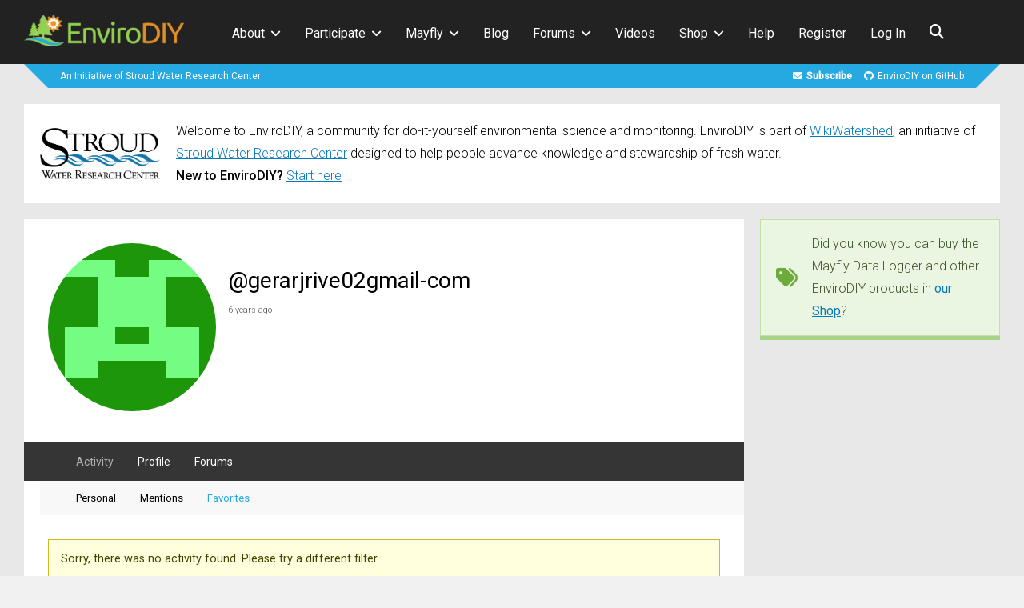

--- FILE ---
content_type: application/javascript
request_url: https://www.envirodiy.org/wp-includes/js/dist/patterns.min.js?ver=4131f04a041db58120d8
body_size: 7134
content:
/*! This file is auto-generated */
(()=>{"use strict";var e={d:(t,n)=>{for(var r in n)e.o(n,r)&&!e.o(t,r)&&Object.defineProperty(t,r,{enumerable:!0,get:n[r]})},o:(e,t)=>Object.prototype.hasOwnProperty.call(e,t),r:e=>{"undefined"!=typeof Symbol&&Symbol.toStringTag&&Object.defineProperty(e,Symbol.toStringTag,{value:"Module"}),Object.defineProperty(e,"__esModule",{value:!0})}},t={};e.r(t),e.d(t,{privateApis:()=>K,store:()=>k});var n={};e.r(n),e.d(n,{convertSyncedPatternToStatic:()=>y,createPattern:()=>m,createPatternFromFile:()=>g,setEditingPattern:()=>h});var r={};e.r(r),e.d(r,{isEditingPattern:()=>f});const a=window.wp.data;var s=(0,a.combineReducers)({isEditingPattern:function(e={},t){return"SET_EDITING_PATTERN"===t?.type?{...e,[t.clientId]:t.isEditing}:e}});const o=window.wp.blocks,i=window.wp.coreData,c=window.wp.blockEditor,l={theme:"pattern",user:"wp_block"},d="all-patterns",u={full:"fully",unsynced:"unsynced"},p={"core/paragraph":["content"],"core/heading":["content"],"core/button":["text","url","linkTarget","rel"],"core/image":["id","url","title","alt","caption"]},_="core/pattern-overrides",m=(e,t,n,r)=>async({registry:a})=>{const s={title:e,content:n,status:"publish",meta:t===u.unsynced?{wp_pattern_sync_status:t}:void 0,wp_pattern_category:r};return await a.dispatch(i.store).saveEntityRecord("postType","wp_block",s)},g=(e,t)=>async({dispatch:n})=>{const r=await e.text();let a;try{a=JSON.parse(r)}catch(e){throw new Error("Invalid JSON file")}if("wp_block"!==a.__file||!a.title||!a.content||"string"!=typeof a.title||"string"!=typeof a.content||a.syncStatus&&"string"!=typeof a.syncStatus)throw new Error("Invalid pattern JSON file");return await n.createPattern(a.title,a.syncStatus,a.content,t)},y=e=>({registry:t})=>{const n=t.select(c.store).getBlock(e),r=n.attributes?.content;const a=t.select(c.store).getBlocks(n.clientId);t.dispatch(c.store).replaceBlocks(n.clientId,function e(t){return t.map((t=>{let n=t.attributes.metadata;if(n&&(n={...n},delete n.id,delete n.bindings,r?.[n.name]))for(const[e,a]of Object.entries(r[n.name]))(0,o.getBlockType)(t.name)?.attributes[e]&&(t.attributes[e]=a);return(0,o.cloneBlock)(t,{metadata:n&&Object.keys(n).length>0?n:void 0},e(t.innerBlocks))}))}(a))};function h(e,t){return{type:"SET_EDITING_PATTERN",clientId:e,isEditing:t}}function f(e,t){return e.isEditingPattern[t]}const x=window.wp.privateApis,{lock:b,unlock:v}=(0,x.__dangerousOptInToUnstableAPIsOnlyForCoreModules)("I acknowledge private features are not for use in themes or plugins and doing so will break in the next version of WordPress.","@wordpress/patterns"),w={reducer:s},k=(0,a.createReduxStore)("core/patterns",{...w});(0,a.register)(k),v(k).registerPrivateActions(n),v(k).registerPrivateSelectors(r);const S=window.ReactJSXRuntime,C=window.wp.components,B=window.wp.element,j=window.wp.i18n;function P(e){return Object.keys(p).includes(e.name)&&!!e.attributes.metadata?.name&&!!e.attributes.metadata?.bindings&&Object.values(e.attributes.metadata.bindings).some((e=>"core/pattern-overrides"===e.source))}const{BlockQuickNavigation:T}=v(c.privateApis);const E=window.wp.notices,D=window.wp.compose,I=window.wp.htmlEntities,N="wp_pattern_category";function O({categoryTerms:e,onChange:t,categoryMap:n}){const[r,a]=(0,B.useState)(""),s=(0,D.useDebounce)(a,500),o=(0,B.useMemo)((()=>Array.from(n.values()).map((e=>{return t=e.label,(0,I.decodeEntities)(t);var t})).filter((e=>""===r||e.toLowerCase().includes(r.toLowerCase()))).sort(((e,t)=>e.localeCompare(t)))),[r,n]);return(0,S.jsx)(C.FormTokenField,{className:"patterns-menu-items__convert-modal-categories",value:e,suggestions:o,onChange:function(e){const n=e.reduce(((e,t)=>(e.some((e=>e.toLowerCase()===t.toLowerCase()))||e.push(t),e)),[]);t(n)},onInputChange:s,label:(0,j.__)("Categories"),tokenizeOnBlur:!0,__experimentalExpandOnFocus:!0,__next40pxDefaultSize:!0,__nextHasNoMarginBottom:!0})}function R(){const{saveEntityRecord:e,invalidateResolution:t}=(0,a.useDispatch)(i.store),{corePatternCategories:n,userPatternCategories:r}=(0,a.useSelect)((e=>{const{getUserPatternCategories:t,getBlockPatternCategories:n}=e(i.store);return{corePatternCategories:n(),userPatternCategories:t()}}),[]),s=(0,B.useMemo)((()=>{const e=new Map;return r.forEach((t=>{e.set(t.label.toLowerCase(),{label:t.label,name:t.name,id:t.id})})),n.forEach((t=>{e.has(t.label.toLowerCase())||"query"===t.name||e.set(t.label.toLowerCase(),{label:t.label,name:t.name})})),e}),[r,n]);return{categoryMap:s,findOrCreateTerm:async function(n){try{const r=s.get(n.toLowerCase());if(r?.id)return r.id;const a=r?{name:r.label,slug:r.name}:{name:n},o=await e("taxonomy",N,a,{throwOnError:!0});return t("getUserPatternCategories"),o.id}catch(e){if("term_exists"!==e.code)throw e;return e.data.term_id}}}}function M({className:e="patterns-menu-items__convert-modal",modalTitle:t,...n}){const r=(0,a.useSelect)((e=>e(i.store).getPostType(l.user)?.labels?.add_new_item),[]);return(0,S.jsx)(C.Modal,{title:t||r,onRequestClose:n.onClose,overlayClassName:e,focusOnMount:"firstContentElement",size:"small",children:(0,S.jsx)(A,{...n})})}function A({confirmLabel:e=(0,j.__)("Add"),defaultCategories:t=[],content:n,onClose:r,onError:s,onSuccess:o,defaultSyncType:i=u.full,defaultTitle:c=""}){const[l,p]=(0,B.useState)(i),[_,m]=(0,B.useState)(t),[g,y]=(0,B.useState)(c),[h,f]=(0,B.useState)(!1),{createPattern:x}=v((0,a.useDispatch)(k)),{createErrorNotice:b}=(0,a.useDispatch)(E.store),{categoryMap:w,findOrCreateTerm:P}=R();return(0,S.jsx)("form",{onSubmit:e=>{e.preventDefault(),async function(e,t){if(g&&!h)try{f(!0);const r=await Promise.all(_.map((e=>P(e)))),a=await x(e,t,"function"==typeof n?n():n,r);o({pattern:a,categoryId:d})}catch(e){b(e.message,{type:"snackbar",id:"pattern-create"}),s?.()}finally{f(!1),m([]),y("")}}(g,l)},children:(0,S.jsxs)(C.__experimentalVStack,{spacing:"5",children:[(0,S.jsx)(C.TextControl,{label:(0,j.__)("Name"),value:g,onChange:y,placeholder:(0,j.__)("My pattern"),className:"patterns-create-modal__name-input",__nextHasNoMarginBottom:!0,__next40pxDefaultSize:!0}),(0,S.jsx)(O,{categoryTerms:_,onChange:m,categoryMap:w}),(0,S.jsx)(C.ToggleControl,{__nextHasNoMarginBottom:!0,label:(0,j._x)("Synced","pattern (singular)"),help:(0,j.__)("Sync this pattern across multiple locations."),checked:l===u.full,onChange:()=>{p(l===u.full?u.unsynced:u.full)}}),(0,S.jsxs)(C.__experimentalHStack,{justify:"right",children:[(0,S.jsx)(C.Button,{__next40pxDefaultSize:!0,variant:"tertiary",onClick:()=>{r(),y("")},children:(0,j.__)("Cancel")}),(0,S.jsx)(C.Button,{__next40pxDefaultSize:!0,variant:"primary",type:"submit","aria-disabled":!g||h,isBusy:h,children:e})]})]})})}function z(e,t){return e.type!==l.user?t.core?.filter((t=>e.categories?.includes(t.name))).map((e=>e.label)):t.user?.filter((t=>e.wp_pattern_category?.includes(t.id))).map((e=>e.label))}function L({pattern:e,onSuccess:t}){const{createSuccessNotice:n}=(0,a.useDispatch)(E.store),r=(0,a.useSelect)((e=>{const{getUserPatternCategories:t,getBlockPatternCategories:n}=e(i.store);return{core:n(),user:t()}}));return e?{content:e.content,defaultCategories:z(e,r),defaultSyncType:e.type!==l.user?u.unsynced:e.wp_pattern_sync_status||u.full,defaultTitle:(0,j.sprintf)((0,j._x)("%s (Copy)","pattern"),"string"==typeof e.title?e.title:e.title.raw),onSuccess:({pattern:e})=>{n((0,j.sprintf)((0,j._x)('"%s" duplicated.',"pattern"),e.title.raw),{type:"snackbar",id:"patterns-create"}),t?.({pattern:e})}}:null}const U=window.wp.primitives;var H=(0,S.jsx)(U.SVG,{xmlns:"http://www.w3.org/2000/svg",viewBox:"0 0 24 24",children:(0,S.jsx)(U.Path,{d:"M21.3 10.8l-5.6-5.6c-.7-.7-1.8-.7-2.5 0l-5.6 5.6c-.7.7-.7 1.8 0 2.5l5.6 5.6c.3.3.8.5 1.2.5s.9-.2 1.2-.5l5.6-5.6c.8-.7.8-1.9.1-2.5zm-1 1.4l-5.6 5.6c-.1.1-.3.1-.4 0l-5.6-5.6c-.1-.1-.1-.3 0-.4l5.6-5.6s.1-.1.2-.1.1 0 .2.1l5.6 5.6c.1.1.1.3 0 .4zm-16.6-.4L10 5.5l-1-1-6.3 6.3c-.7.7-.7 1.8 0 2.5L9 19.5l1.1-1.1-6.3-6.3c-.2 0-.2-.2-.1-.3z"})});function V({clientIds:e,rootClientId:t,closeBlockSettingsMenu:n}){const{createSuccessNotice:r}=(0,a.useDispatch)(E.store),{replaceBlocks:s,updateBlockAttributes:l}=(0,a.useDispatch)(c.store),{setEditingPattern:d}=v((0,a.useDispatch)(k)),[p,_]=(0,B.useState)(!1),{getBlockAttributes:m}=(0,a.useSelect)(c.store),g=(0,a.useSelect)((n=>{const{canUser:r}=n(i.store),{getBlocksByClientId:a,canInsertBlockType:s,getBlockRootClientId:l}=n(c.store),d=t||(e.length>0?l(e[0]):void 0),u=a(e)??[],p=1===u.length&&u[0]&&(0,o.isReusableBlock)(u[0])&&!!n(i.store).getEntityRecord("postType","wp_block",u[0].attributes.ref);return!(window?.__experimentalContentOnlyPatternInsertion&&1===u.length&&u?.[0]?.attributes?.metadata?.patternName)&&!p&&s("core/block",d)&&u.every((e=>!!e&&e.isValid&&(e=>{const t=(0,o.getBlockType)(e),n=t&&"parent"in t;return(0,o.hasBlockSupport)(e,"reusable",!n)})(e.name)))&&!!r("create",{kind:"postType",name:"wp_block"})}),[e,t]),{getBlocksByClientId:y}=(0,a.useSelect)(c.store),h=(0,B.useCallback)((()=>(0,o.serialize)(y(e))),[y,e]);if(!g)return null;return(0,S.jsxs)(S.Fragment,{children:[(0,S.jsx)(C.MenuItem,{icon:H,onClick:()=>_(!0),"aria-expanded":p,"aria-haspopup":"dialog",children:(0,j.__)("Create pattern")}),p&&(0,S.jsx)(M,{content:h,onSuccess:t=>{(({pattern:t})=>{if(t.wp_pattern_sync_status===u.unsynced){if(1===e?.length){const n=m(e[0]);l(e[0],{metadata:{...n?.metadata?n.metadata:{},patternName:`core/block/${t.id}`,name:t.title.raw}})}}else{const r=(0,o.createBlock)("core/block",{ref:t.id});s(e,r),d(r.clientId,!0),n()}r(t.wp_pattern_sync_status===u.unsynced?(0,j.sprintf)((0,j.__)("Unsynced pattern created: %s"),t.title.raw):(0,j.sprintf)((0,j.__)("Synced pattern created: %s"),t.title.raw),{type:"snackbar",id:"convert-to-pattern-success"}),_(!1)})(t)},onError:()=>{_(!1)},onClose:()=>{_(!1)}})]})}const F=window.wp.url;var q=function({clientId:e}){const{attributes:t,canDetach:n,isVisible:r,managePatternsUrl:s,isSyncedPattern:l,isUnsyncedPattern:d}=(0,a.useSelect)((t=>{const{canRemoveBlock:n,getBlock:r}=t(c.store),{canUser:a}=t(i.store),s=r(e),l=window?.__experimentalContentOnlyPatternInsertion&&!!s?.attributes?.metadata?.patternName,d=!!s&&(0,o.isReusableBlock)(s)&&!!a("update",{kind:"postType",name:"wp_block",id:s.attributes.ref});return{attributes:s.attributes,canDetach:l||d&&n(e),isUnsyncedPattern:l,isSyncedPattern:d,isVisible:l||d,managePatternsUrl:a("create",{kind:"postType",name:"wp_template"})?(0,F.addQueryArgs)("site-editor.php",{p:"/pattern"}):(0,F.addQueryArgs)("edit.php",{post_type:"wp_block"})}}),[e]),{updateBlockAttributes:u}=(0,a.useDispatch)(c.store),{convertSyncedPatternToStatic:p}=v((0,a.useDispatch)(k));return r?(0,S.jsxs)(S.Fragment,{children:[n&&(0,S.jsx)(C.MenuItem,{onClick:()=>{if(l&&p(e),d){const{patternName:n,...r}=t?.metadata??{};u(e,{metadata:r})}},children:(0,j.__)("Detach")}),(0,S.jsx)(C.MenuItem,{href:s,children:(0,j.__)("Manage patterns")})]}):null};const G=window.wp.a11y;function Y({placeholder:e,initialName:t="",onClose:n,onSave:r}){const[a,s]=(0,B.useState)(t),o=(0,B.useId)(),i=!!a.trim();return(0,S.jsx)(C.Modal,{title:(0,j.__)("Enable overrides"),onRequestClose:n,focusOnMount:"firstContentElement",aria:{describedby:o},size:"small",children:(0,S.jsx)("form",{onSubmit:e=>{e.preventDefault(),i&&(()=>{if(a!==t){const e=(0,j.sprintf)((0,j.__)('Block name changed to: "%s".'),a);(0,G.speak)(e,"assertive")}r(a),n()})()},children:(0,S.jsxs)(C.__experimentalVStack,{spacing:"6",children:[(0,S.jsx)(C.__experimentalText,{id:o,children:(0,j.__)("Overrides are changes you make to a block within a synced pattern instance. Use overrides to customize a synced pattern instance to suit its new context. Name this block to specify an override.")}),(0,S.jsx)(C.TextControl,{__nextHasNoMarginBottom:!0,__next40pxDefaultSize:!0,value:a,label:(0,j.__)("Name"),help:(0,j.__)('For example, if you are creating a recipe pattern, you use "Recipe Title", "Recipe Description", etc.'),placeholder:e,onChange:s}),(0,S.jsxs)(C.__experimentalHStack,{justify:"right",children:[(0,S.jsx)(C.Button,{__next40pxDefaultSize:!0,variant:"tertiary",onClick:n,children:(0,j.__)("Cancel")}),(0,S.jsx)(C.Button,{__next40pxDefaultSize:!0,"aria-disabled":!i,variant:"primary",type:"submit",children:(0,j.__)("Enable")})]})]})})})}function J({onClose:e,onSave:t}){const n=(0,B.useId)();return(0,S.jsx)(C.Modal,{title:(0,j.__)("Disable overrides"),onRequestClose:e,aria:{describedby:n},size:"small",children:(0,S.jsx)("form",{onSubmit:n=>{n.preventDefault(),t(),e()},children:(0,S.jsxs)(C.__experimentalVStack,{spacing:"6",children:[(0,S.jsx)(C.__experimentalText,{id:n,children:(0,j.__)("Are you sure you want to disable overrides? Disabling overrides will revert all applied overrides for this block throughout instances of this pattern.")}),(0,S.jsxs)(C.__experimentalHStack,{justify:"right",children:[(0,S.jsx)(C.Button,{__next40pxDefaultSize:!0,variant:"tertiary",onClick:e,children:(0,j.__)("Cancel")}),(0,S.jsx)(C.Button,{__next40pxDefaultSize:!0,variant:"primary",type:"submit",children:(0,j.__)("Disable")})]})]})})})}var $=function({attributes:e,setAttributes:t,name:n}){const r=(0,B.useId)(),[a,s]=(0,B.useState)(!1),[o,i]=(0,B.useState)(!1),l=!!e.metadata?.name,d=e.metadata?.bindings?.__default,u=l&&d?.source===_,p=d?.source&&d.source!==_,{updateBlockBindings:m}=(0,c.useBlockBindingsUtils)();function g(n,r){r&&t({metadata:{...e.metadata,name:r}}),m({__default:n?{source:_}:void 0})}if(p)return null;const y="core/image"===n&&!!e.href?.length,h=!u&&y?(0,j.__)("Overrides currently don't support image links. Remove the link first before enabling overrides."):(0,j.__)("Allow changes to this block throughout instances of this pattern.");return(0,S.jsxs)(S.Fragment,{children:[(0,S.jsx)(c.InspectorControls,{group:"advanced",children:(0,S.jsx)(C.BaseControl,{__nextHasNoMarginBottom:!0,id:r,label:(0,j.__)("Overrides"),help:h,children:(0,S.jsx)(C.Button,{__next40pxDefaultSize:!0,className:"pattern-overrides-control__allow-overrides-button",variant:"secondary","aria-haspopup":"dialog",onClick:()=>{u?i(!0):s(!0)},disabled:!u&&y,accessibleWhenDisabled:!0,children:u?(0,j.__)("Disable overrides"):(0,j.__)("Enable overrides")})})}),a&&(0,S.jsx)(Y,{initialName:e.metadata?.name,onClose:()=>s(!1),onSave:e=>{g(!0,e)}}),o&&(0,S.jsx)(J,{onClose:()=>i(!1),onSave:()=>g(!1)})]})};const Q="content";var W=(0,S.jsx)(U.SVG,{xmlns:"http://www.w3.org/2000/svg",viewBox:"0 0 24 24",children:(0,S.jsx)(U.Path,{fillRule:"evenodd",clipRule:"evenodd",d:"M5 4.5h11a.5.5 0 0 1 .5.5v11a.5.5 0 0 1-.5.5H5a.5.5 0 0 1-.5-.5V5a.5.5 0 0 1 .5-.5ZM3 5a2 2 0 0 1 2-2h11a2 2 0 0 1 2 2v11a2 2 0 0 1-2 2H5a2 2 0 0 1-2-2V5Zm17 3v10.75c0 .69-.56 1.25-1.25 1.25H6v1.5h12.75a2.75 2.75 0 0 0 2.75-2.75V8H20Z"})});const{useBlockDisplayTitle:Z}=v(c.privateApis);function X({clientIds:e}){const t=1===e.length,{icon:n,firstBlockName:r}=(0,a.useSelect)((n=>{const{getBlockAttributes:r,getBlockNamesByClientId:a}=n(c.store),{getBlockType:s,getActiveBlockVariation:i}=n(o.store),l=a(e),d=l[0],u=s(d);let p;if(t){const t=i(d,r(e[0]));p=t?.icon||u.icon}else{p=1===new Set(l).size?u.icon:W}return{icon:p,firstBlockName:r(e[0]).metadata.name}}),[e,t]),s=Z({clientId:e[0],maximumLength:35}),i=t?(0,j.sprintf)((0,j.__)('This %1$s is editable using the "%2$s" override.'),s.toLowerCase(),r):(0,j.__)("These blocks are editable using overrides."),l=(0,B.useId)();return(0,S.jsx)(C.ToolbarItem,{children:e=>(0,S.jsx)(C.DropdownMenu,{className:"patterns-pattern-overrides-toolbar-indicator",label:s,popoverProps:{placement:"bottom-start",className:"patterns-pattern-overrides-toolbar-indicator__popover"},icon:(0,S.jsx)(S.Fragment,{children:(0,S.jsx)(c.BlockIcon,{icon:n,className:"patterns-pattern-overrides-toolbar-indicator-icon",showColors:!0})}),toggleProps:{description:i,...e},menuProps:{orientation:"both","aria-describedby":l},children:()=>(0,S.jsx)(C.__experimentalText,{id:l,children:i})})})}const K={};b(K,{OverridesPanel:function(){const e=(0,a.useSelect)((e=>e(c.store).getClientIdsWithDescendants()),[]),{getBlock:t}=(0,a.useSelect)(c.store),n=(0,B.useMemo)((()=>e.filter((e=>P(t(e))))),[e,t]);return n?.length?(0,S.jsx)(C.PanelBody,{title:(0,j.__)("Overrides"),children:(0,S.jsx)(T,{clientIds:n})}):null},CreatePatternModal:M,CreatePatternModalContents:A,DuplicatePatternModal:function({pattern:e,onClose:t,onSuccess:n}){const r=L({pattern:e,onSuccess:n});return e?(0,S.jsx)(M,{modalTitle:(0,j.__)("Duplicate pattern"),confirmLabel:(0,j.__)("Duplicate"),onClose:t,onError:t,...r}):null},isOverridableBlock:P,hasOverridableBlocks:function e(t){return t.some((t=>!!P(t)||e(t.innerBlocks)))},useDuplicatePatternProps:L,RenamePatternModal:function({onClose:e,onError:t,onSuccess:n,pattern:r,...s}){const o=(0,I.decodeEntities)(r.title),[c,l]=(0,B.useState)(o),[d,u]=(0,B.useState)(!1),{editEntityRecord:p,__experimentalSaveSpecifiedEntityEdits:_}=(0,a.useDispatch)(i.store),{createSuccessNotice:m,createErrorNotice:g}=(0,a.useDispatch)(E.store);return(0,S.jsx)(C.Modal,{title:(0,j.__)("Rename"),...s,onRequestClose:e,focusOnMount:"firstContentElement",size:"small",children:(0,S.jsx)("form",{onSubmit:async a=>{if(a.preventDefault(),c&&c!==r.title&&!d)try{await p("postType",r.type,r.id,{title:c}),u(!0),l(""),e?.();const t=await _("postType",r.type,r.id,["title"],{throwOnError:!0});n?.(t),m((0,j.__)("Pattern renamed"),{type:"snackbar",id:"pattern-update"})}catch(e){t?.();const n=e.message&&"unknown_error"!==e.code?e.message:(0,j.__)("An error occurred while renaming the pattern.");g(n,{type:"snackbar",id:"pattern-update"})}finally{u(!1),l("")}},children:(0,S.jsxs)(C.__experimentalVStack,{spacing:"5",children:[(0,S.jsx)(C.TextControl,{__nextHasNoMarginBottom:!0,__next40pxDefaultSize:!0,label:(0,j.__)("Name"),value:c,onChange:l,required:!0}),(0,S.jsxs)(C.__experimentalHStack,{justify:"right",children:[(0,S.jsx)(C.Button,{__next40pxDefaultSize:!0,variant:"tertiary",onClick:()=>{e?.(),l("")},children:(0,j.__)("Cancel")}),(0,S.jsx)(C.Button,{__next40pxDefaultSize:!0,variant:"primary",type:"submit",children:(0,j.__)("Save")})]})]})})})},PatternsMenuItems:function({rootClientId:e}){return(0,S.jsx)(c.BlockSettingsMenuControls,{children:({selectedClientIds:t,onClose:n})=>(0,S.jsxs)(S.Fragment,{children:[(0,S.jsx)(V,{clientIds:t,rootClientId:e,closeBlockSettingsMenu:n}),1===t.length&&(0,S.jsx)(q,{clientId:t[0]})]})})},RenamePatternCategoryModal:function({category:e,existingCategories:t,onClose:n,onError:r,onSuccess:s,...o}){const c=(0,B.useId)(),l=(0,B.useRef)(),[d,u]=(0,B.useState)((0,I.decodeEntities)(e.name)),[p,_]=(0,B.useState)(!1),[m,g]=(0,B.useState)(!1),y=m?`patterns-rename-pattern-category-modal__validation-message-${c}`:void 0,{saveEntityRecord:h,invalidateResolution:f}=(0,a.useDispatch)(i.store),{createErrorNotice:x,createSuccessNotice:b}=(0,a.useDispatch)(E.store),v=()=>{n(),u("")};return(0,S.jsx)(C.Modal,{title:(0,j.__)("Rename"),onRequestClose:v,...o,children:(0,S.jsx)("form",{onSubmit:async a=>{if(a.preventDefault(),!p){if(!d||d===e.name){const e=(0,j.__)("Please enter a new name for this category.");return(0,G.speak)(e,"assertive"),g(e),void l.current?.focus()}if(t.patternCategories.find((t=>t.id!==e.id&&t.label.toLowerCase()===d.toLowerCase()))){const e=(0,j.__)("This category already exists. Please use a different name.");return(0,G.speak)(e,"assertive"),g(e),void l.current?.focus()}try{_(!0);const t=await h("taxonomy",N,{id:e.id,slug:e.slug,name:d});f("getUserPatternCategories"),s?.(t),n(),b((0,j.__)("Pattern category renamed."),{type:"snackbar",id:"pattern-category-update"})}catch(e){r?.(),x(e.message,{type:"snackbar",id:"pattern-category-update"})}finally{_(!1),u("")}}},children:(0,S.jsxs)(C.__experimentalVStack,{spacing:"5",children:[(0,S.jsxs)(C.__experimentalVStack,{spacing:"2",children:[(0,S.jsx)(C.TextControl,{ref:l,__nextHasNoMarginBottom:!0,__next40pxDefaultSize:!0,label:(0,j.__)("Name"),value:d,onChange:e=>{m&&g(void 0),u(e)},"aria-describedby":y,required:!0}),m&&(0,S.jsx)("span",{className:"patterns-rename-pattern-category-modal__validation-message",id:y,children:m})]}),(0,S.jsxs)(C.__experimentalHStack,{justify:"right",children:[(0,S.jsx)(C.Button,{__next40pxDefaultSize:!0,variant:"tertiary",onClick:v,children:(0,j.__)("Cancel")}),(0,S.jsx)(C.Button,{__next40pxDefaultSize:!0,variant:"primary",type:"submit","aria-disabled":!d||d===e.name||p,isBusy:p,children:(0,j.__)("Save")})]})]})})})},PatternOverridesControls:$,ResetOverridesControl:function(e){const t=e.attributes.metadata?.name,n=(0,a.useRegistry)(),r=(0,a.useSelect)((n=>{if(!t)return;const{getBlockAttributes:r,getBlockParentsByBlockName:a}=n(c.store),[s]=a(e.clientId,"core/block",!0);if(!s)return;const o=r(s)[Q];return o?o.hasOwnProperty(t):void 0}),[e.clientId,t]);return(0,S.jsx)(c.__unstableBlockToolbarLastItem,{children:(0,S.jsx)(C.ToolbarGroup,{children:(0,S.jsx)(C.ToolbarButton,{onClick:function(){const{getBlockAttributes:r,getBlockParentsByBlockName:a}=n.select(c.store),[s]=a(e.clientId,"core/block",!0);if(!s)return;const o=r(s)[Q];if(!o.hasOwnProperty(t))return;const{updateBlockAttributes:i,__unstableMarkLastChangeAsPersistent:l}=n.dispatch(c.store);l();let d={...o};delete d[t],Object.keys(d).length||(d=void 0),i(s,{[Q]:d})},disabled:!r,children:(0,j.__)("Reset")})})})},PatternOverridesBlockControls:function(){const{clientIds:e,hasPatternOverrides:t,hasParentPattern:n}=(0,a.useSelect)((e=>{const{getBlockAttributes:t,getSelectedBlockClientIds:n,getBlockParentsByBlockName:r}=e(c.store),a=n(),s=a.every((e=>Object.values(t(e)?.metadata?.bindings??{}).some((e=>e?.source===_)))),o=a.every((e=>r(e,"core/block",!0).length>0));return{clientIds:a,hasPatternOverrides:s,hasParentPattern:o}}),[]);return t&&n?(0,S.jsx)(c.BlockControls,{group:"parent",children:(0,S.jsx)(X,{clientIds:e})}):null},useAddPatternCategory:R,PATTERN_TYPES:l,PATTERN_DEFAULT_CATEGORY:d,PATTERN_USER_CATEGORY:"my-patterns",EXCLUDED_PATTERN_SOURCES:["core","pattern-directory/core","pattern-directory/featured"],PATTERN_SYNC_TYPES:u,PARTIAL_SYNCING_SUPPORTED_BLOCKS:p}),(window.wp=window.wp||{}).patterns=t})();